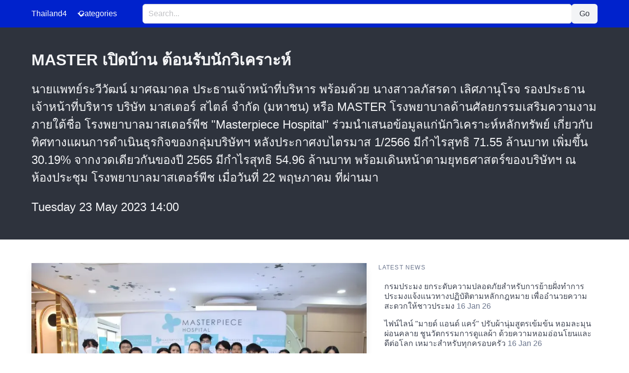

--- FILE ---
content_type: text/html; charset=UTF-8
request_url: https://www.thailand4.com/th/M7lR
body_size: 3772
content:
<!DOCTYPE html>
<html lang="en" data-theme="light">
<head>
    
<!-- Google tag (gtag.js) -->
<script async src="https://www.googletagmanager.com/gtag/js?id=G-H1XLR23Z4F"></script>
<script>
  window.dataLayer = window.dataLayer || [];
  function gtag(){dataLayer.push(arguments);}
  gtag('js', new Date());

  gtag('config', 'G-H1XLR23Z4F');
</script>

    <meta charset="utf-8">
    <meta name="viewport" content="width=device-width, initial-scale=1">
    <title>MASTER เปิดบ้าน ต้อนรับนักวิเคราะห์ -- Thailand4 News</title>
    <link rel="canonical" href="https://www.thailand4.com/th/1151606">
    <link rel="preload" href="https://cdn.jsdelivr.net/npm/bulma@1.0.4/css/bulma.min.css" as="style" onload="this.onload=null;this.rel='stylesheet'">
    <noscript>
        <link rel="stylesheet" href="https://cdn.jsdelivr.net/npm/bulma@1.0.4/css/bulma.min.css">
    </noscript>
    <style>
        :root {
            --bulma-primary-h: 230deg;
            --bulma-primary-l: 40%;
            --bulma-link-l: 70%;
            --bulma-info-h: 230deg;
            --bulma-info-l: 50%;
        }
        img.fit {object-fit: cover;object-position:25% 25%}
        .is-reversed {flex-direction: row-reverse;}
        .tagged {border-bottom: 2px solid #99f; color: #eee }
    </style>
        <meta name="description" content="&lt;p&gt;&lt;p&gt;นายแพทย์ระวีวัฒน์ มาศฉมาดล ประธานเจ้าหน้าที่บริหาร พร้อมด้วย นางสาวลภัสรดา เลิศภานุโรจ รองประธานเจ้าหน้าที่บริหาร บริษัท มาสเตอร์ สไตล์ จำกัด (มหาชน) หรือ MASTER โรงพยาบาลด้านศัลยกรรมเสริมความงามภายใต้ชื่อ โรงพยาบาลมาสเตอร์พีช &quot;Masterpiece Hospital&quot; ร่วมนำเสนอข้อมูลแก่นักวิเคราะห์หลักทรัพย์ เกี่ยวกับทิศทางแผนการดำเนินธุรกิจของกลุ่มบริษัทฯ หลังประกาศงบไตรมาส 1/2566 มีกำไรสุทธิ 71.55 ล้านบาท เพิ่มขึ้น 30.19% จากงวดเดียวกันของปี 2565 มีกำไรสุทธิ 54.96 ล้านบาท พร้อมเดินหน้าตามยุทธศาสตร์ของบริษัทฯ ณ ห้องประชุม โรงพยาบาลมาสเตอร์พีช เมื่อวันที่ 22 พฤษภาคม ที่ผ่านมา">
    </head>
<body>

<!-- Navbar -->
<nav class="navbar is-primary" role="navigation" aria-label="main navigation">
    <div class="container">
        <div class="navbar-brand">
            <a class="navbar-item has-text-white" href="https://www.thailand4.com">
                Thailand4
            </a>
            <a role="button" class="navbar-burger" aria-label="menu" aria-expanded="false" data-target="navbarMenu">
                <span aria-hidden="true"></span>
                <span aria-hidden="true"></span>
                <span aria-hidden="true"></span>
            </a>
        </div>
        <div id="navbarMenu" class="navbar-menu">
            <div class="navbar-start">
                <!-- dropdown menu -->
                <div class="navbar-item has-dropdown is-hoverable">
                    <p class="navbar-link has-text-white">
                        Categories
                    </p>
                    <div class="navbar-dropdown">
                                                                                                                                    <a class="navbar-item" href="https://www.thailand4.com/en_business">Business</a>
                                                                                                            <a class="navbar-item" href="https://www.thailand4.com/en_finance">Finance</a>
                                                                                                            <a class="navbar-item" href="https://www.thailand4.com/en_automotive">EV, Cars</a>
                                                                                                            <a class="navbar-item" href="https://www.thailand4.com/en_technology">Technology</a>
                                                                                                            <a class="navbar-item" href="https://www.thailand4.com/en_entertainment">Entertainment</a>
                                                                                                            <a class="navbar-item" href="https://www.thailand4.com/en_medical">Healthcare</a>
                                                                                                            <a class="navbar-item" href="https://www.thailand4.com/en_education">Education</a>
                                                                                                            <a class="navbar-item" href="https://www.thailand4.com/en_properties">Properties</a>
                                                                                                            <a class="navbar-item" href="https://www.thailand4.com/en_travel">Travel</a>
                                                                                                            <a class="navbar-item" href="https://www.thailand4.com/en_lifestyle">Lifestyle</a>
                                                                                                            <a class="navbar-item" href="https://www.thailand4.com/en_general">General</a>
                                                                        </div>
                </div>
            </div>
            <!-- Search Input and Button -->
            <div class="navbar-item navbar-center is-flex-grow-1">
                <form action="/" method="GET" class="is-flex-grow-1">
                    <div class="field has-addons is-flex">
                        <div class="control is-flex-grow-1">
                            <input class="input is-fullwidth" type="text" name="q" placeholder="Search..." value="">
                        </div>
                        <div class="control">
                            <button class="button is-light" type="submit">Go</button>
                        </div>
                    </div>
                </form>
            </div>
        </div>
    </div>
</nav>

<!-- JavaScript for Mobile Hamburger Toggle -->
<script>
    document.addEventListener('DOMContentLoaded', () => {
        // Get all "navbar-burger" elements
        const navbarBurgers = Array.prototype.slice.call(document.querySelectorAll('.navbar-burger'), 0);

        // Check if there are any navbar burgers
        if (navbarBurgers.length > 0) {
            // Add a click event on each of them
            navbarBurgers.forEach(el => {
                el.addEventListener('click', () => {
                    // Get the target from the "data-target" attribute
                    const target = el.dataset.target;
                    const $target = document.getElementById(target);

                    // Toggle the "is-active" class on both the "navbar-burger" and the "navbar-menu"
                    el.classList.toggle('is-active');
                    $target.classList.toggle('is-active');
                });
            });
        }
    });
</script>

    <style>
    img.fit { object-fit: cover; }
</style>
<div class="hero is-dark">
    <div class="hero-body">
        <div class="container">
            <h1 class="title">
                MASTER เปิดบ้าน ต้อนรับนักวิเคราะห์
            </h1>
            <div class="content is-large">
                <p><p>นายแพทย์ระวีวัฒน์ มาศฉมาดล ประธานเจ้าหน้าที่บริหาร พร้อมด้วย นางสาวลภัสรดา เลิศภานุโรจ รองประธานเจ้าหน้าที่บริหาร บริษัท มาสเตอร์ สไตล์ จำกัด (มหาชน) หรือ MASTER โรงพยาบาลด้านศัลยกรรมเสริมความงามภายใต้ชื่อ โรงพยาบาลมาสเตอร์พีช "Masterpiece Hospital" ร่วมนำเสนอข้อมูลแก่นักวิเคราะห์หลักทรัพย์ เกี่ยวกับทิศทางแผนการดำเนินธุรกิจของกลุ่มบริษัทฯ หลังประกาศงบไตรมาส 1/2566 มีกำไรสุทธิ 71.55 ล้านบาท เพิ่มขึ้น 30.19% จากงวดเดียวกันของปี 2565 มีกำไรสุทธิ 54.96 ล้านบาท พร้อมเดินหน้าตามยุทธศาสตร์ของบริษัทฯ ณ ห้องประชุม โรงพยาบาลมาสเตอร์พีช เมื่อวันที่ 22 พฤษภาคม ที่ผ่านมา
                <div class="date">
                    Tuesday 23 May 2023 14:00
                </div>
            </div>
        </div>
    </div>
</div>

<section class="section">
    <div class="container">
        <div class="columns">
            <div class="column is-three-fifths">
                                    <div class="card">
                        <img loading="lazy" class="image" src="/images/2023-05-23/IQGM0PRCCTZJSPOY8R932DVGNP3B7YXP/0.webp" alt="MASTER เปิดบ้าน ต้อนรับนักวิเคราะห์"
                             title="MASTER เปิดบ้าน ต้อนรับนักวิเคราะห์">
                    </div>
                                <div class="content">
                    <div></div></p>
                                    </div>
            </div>
            <div class="column">
                <aside class="menu">
                                        <p class="menu-label">Latest News</p>
                    <ul class="menu-list">
                                                    <li>
                                <a href="https://www.thailand4.com/th/1610319">กรมประมง ยกระดับความปลอดภัยสำหรับการย้ายฝั่งทำการประมงแจ้งแนวทางปฏิบัติตามหลักกฎหมาย เพื่ออำนวยความสะดวกให้ชาวประมง <span class="has-text-grey">16 Jan 26</span></a>

                            </li>
                                                    <li>
                                <a href="https://www.thailand4.com/th/1610318">ไฟน์ไลน์ &quot;มายด์ แอนด์ แคร์&quot; ปรับผ้านุ่มสูตรเข้มข้น หอมละมุน ผ่อนคลาย ชูนวัตกรรมการดูแลผ้า ด้วยความหอมอ่อนโยนและดีต่อโลก เหมาะสำหรับทุกครอบครัว <span class="has-text-grey">16 Jan 26</span></a>

                            </li>
                                                    <li>
                                <a href="https://www.thailand4.com/th/1610317">MSI เปิดเวที &quot;Student Creator Award&quot; ชวนนักเรียน-นศ. ทำคลิป TikTok ชิงรางวัล <span class="has-text-grey">16 Jan 26</span></a>

                            </li>
                                                    <li>
                                <a href="https://www.thailand4.com/th/1610316">เดลล์ เทคโนโลยีส์ เปิดตัวการกลับมาของ XPS ที่เหนือชั้น พร้อมขยายไลน์ Alienware และยกระดับมาตรฐานใหม่ของจอมอนิเตอร์ UltraSharp ในงาน CES 2026 <span class="has-text-grey">16 Jan 26</span></a>

                            </li>
                                                    <li>
                                <a href="https://www.thailand4.com/th/1610315">LPN ขึ้นรับประกาศนียบัตร CAC ต่อเนื่องเป็นครั้งที่ 3 มุ่งมั่นบริหารงานอย่างโปร่งใส สร้างคุณค่า ความยั่งยืน <span class="has-text-grey">16 Jan 26</span></a>

                            </li>
                                                    <li>
                                <a href="https://www.thailand4.com/th/1610312">ZTE ได้รับการจัดอันดับใน CDP Climate A List ต่อเนื่องเป็นปีที่ 3ติดอันดับ Top 4% ของบริษัทชั้นนำทั่วโลก <span class="has-text-grey">16 Jan 26</span></a>

                            </li>
                                                    <li>
                                <a href="https://www.thailand4.com/th/1610313">Penguin Villa และ วงพราว เตรียมโชว์สุดพิเศษที่นี่ที่เดียว! ใน &#039;CHANG CANVAS CIRCLE OF FRIENDS FIRST &amp; FULL ALBUM 2026&#039; <span class="has-text-grey">16 Jan 26</span></a>

                            </li>
                                                    <li>
                                <a href="https://www.thailand4.com/th/1610311">ธนาคารไทยเครดิต ผนึกสถาบันพัฒนาองค์กรชุมชน ลงนาม MOU เสริมแกร่งความรู้ทางการเงิน และการบริหารทุนชุมชน มุ่งยกระดับคุณภาพชีวิต <span class="has-text-grey">16 Jan 26</span></a>

                            </li>
                                                    <li>
                                <a href="https://www.thailand4.com/th/1610310">มิลเลนเนียม ออโต้ กรุ๊ป มิลเลนเนียม ออโต้ จัดกิจกรรม &#039;JOY OF CHOICE - EXECUTIVE CAR DAY&#039; <span class="has-text-grey">16 Jan 26</span></a>

                            </li>
                                                    <li>
                                <a href="https://www.thailand4.com/th/1610309">DRT ตอกย้ำความแข็งแกร่งในตลาดวัสดุก่อสร้างตลอด 40 ปี <span class="has-text-grey">16 Jan 26</span></a>

                            </li>
                                            </ul>
                                </aside>
            </div>
        </div>
    </div>
</section>

<footer class="footer">
    <div class="container has-text-centered">
    &copy; 2026 Thailand4 News. All rights reserved.
    (34.3ms)
    </div>
</footer>


<script defer src="https://static.cloudflareinsights.com/beacon.min.js/vcd15cbe7772f49c399c6a5babf22c1241717689176015" integrity="sha512-ZpsOmlRQV6y907TI0dKBHq9Md29nnaEIPlkf84rnaERnq6zvWvPUqr2ft8M1aS28oN72PdrCzSjY4U6VaAw1EQ==" data-cf-beacon='{"version":"2024.11.0","token":"b5067213c9cc49d59e7245395b38854b","r":1,"server_timing":{"name":{"cfCacheStatus":true,"cfEdge":true,"cfExtPri":true,"cfL4":true,"cfOrigin":true,"cfSpeedBrain":true},"location_startswith":null}}' crossorigin="anonymous"></script>
</body>
</html>
